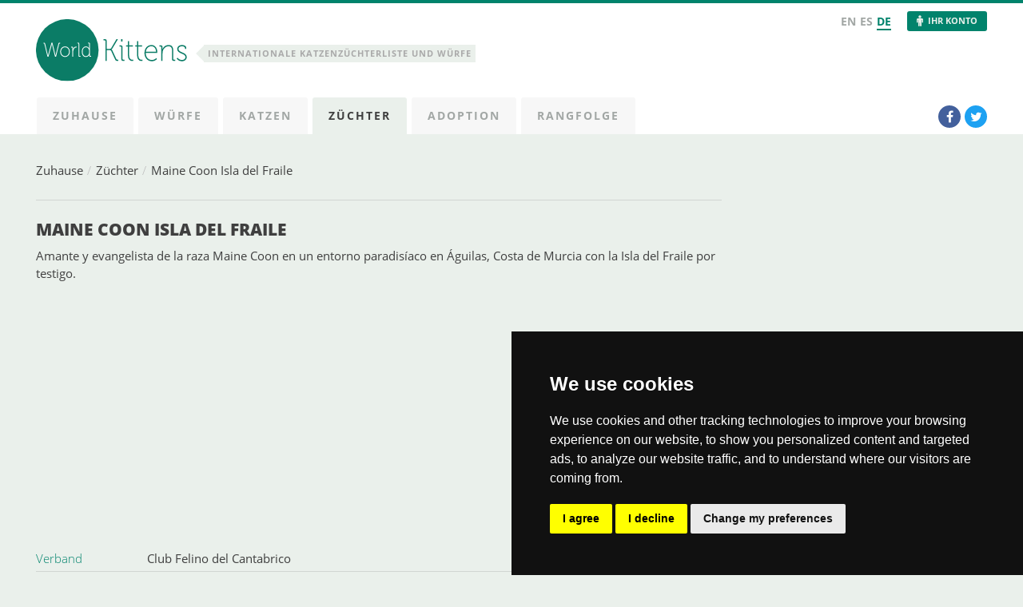

--- FILE ---
content_type: text/html; charset=UTF-8
request_url: https://de.worldkittens.com/katzenzuchter/maine-coon-isla-del-fraile
body_size: 6125
content:
<!doctype html>
<html prefix="og: http://ogp.me/ns#" lang="de">
<head>

	<meta charset="utf-8" />
	<meta http-equiv="X-UA-Compatible" content="IE=edge,chrome=1" />
	<meta name="viewport" content="width=device-width, initial-scale=1.0" />
	<meta name="description" content="Amante y evangelista de la raza Maine Coon en un entorno paradisíaco en Águilas, Costa de Murcia con la Isla del Fraile por testigo." />
	<meta property="og:image" content="https://de.worldkittens.com/images/img-share.png" />
	
	<title>Maine Coon Isla del Fraile ~ WorldKittens</title>

	<link rel="stylesheet" href="https://de.worldkittens.com/css/main.css?v=1.96" media="screen" />
	<style>
		.box-photo img{
			aspect-ratio: 16 / 12;
			object-fit: cover;
		}
	</style>
	<link rel="shortcut icon" type="image/x-icon" href="https://de.worldkittens.com/favicon.ico" />
	<link rel="canonical" href="https://es.worldkittens.com/criadero/maine-coon-isla-del-fraile" />
	<link rel="alternate" hreflang="en" href="https://www.worldkittens.com/cattery/maine-coon-isla-del-fraile" />
	<link rel="alternate" hreflang="es" href="https://es.worldkittens.com/criadero/maine-coon-isla-del-fraile" />
	
</head>

<body>

	<header id="header">

	<div class="inner">
	
		<div class="logo">
			<a href="https://de.worldkittens.com" title="WorldKittens Deutschland"><img src="https://de.worldkittens.com/images/logo.svg" width="196" height="80" alt="WorldKittens Deutschland"></a>
		</div>
		
					<h5 class="slogan"><strong>Internationale Katzenzüchterliste und Würfe</strong></h5>
		
		<div class="box-top">
			<nav class="nav-lang">
				<ul>
					<li><a href="https://www.worldkittens.com">EN</a></li>
					<li><a href="https://es.worldkittens.com">ES</a></li>
					<li class="active"><a href="https://de.worldkittens.com">DE</a></li>
				</ul>
			</nav>
							<a href="https://de.worldkittens.com/login.php" class="your-account icon ico-account">Ihr Konto</a>
					
		</div>

		<nav class="nav-main">
			<ul>
				<li><a href="https://de.worldkittens.com"><strong>Zuhause</strong></a></li>
				<li><a href="https://de.worldkittens.com/wurfe"><strong>Würfe</strong></a></li>
				<li><a href="https://de.worldkittens.com/katzen"><strong>Katzen</strong></a></li>
				<li class="active"><a href="https://de.worldkittens.com/zuchter"><strong>Züchter</strong></a></li>
				<li><a href="https://de.worldkittens.com/adoptionen"><strong>Adoption</strong></a></li>
				<li><a href="https://de.worldkittens.com/ranking"><strong>Rangfolge</strong></a></li>
			</ul>
			<div class="bt-mobile"></div>
		</nav>
		
		<nav class="nav-social">
			<ul>
				<li><a href="http://www.facebook.com/worldkittens" target="_blank" class="icon ico-facebook" onClick="ga('send', 'event', 'Redes Sociales', 'click', 'Facebook');"><span>Facebook</span></a></li>
				<li><a href="http://twitter.com/worldkittens" target="_blank" class="icon ico-twitter" onClick="ga('send', 'event', 'Redes Sociales', 'click', 'Twitter');"><span>Twitter</span></a></li>
							</ul>
		</nav>

	</div>

</header>	
	<div class="inner">
	
		<div class="container">

			<section id="content">
			
				<div class="breadcrumb">
					<ul class="menu">
						<li><a href="https://de.worldkittens.com">Zuhause</a></li>
						<li><a href="https://de.worldkittens.com/zuchter">Züchter</a></li>
						<li><a href="https://de.worldkittens.com/katzenzuchter/maine-coon-isla-del-fraile">Maine Coon Isla del Fraile</a></li>
					</ul>
				</div>
				
				<div class="box-title style2">
										<h1 class="uppercase">Maine Coon Isla del Fraile</h1>
					Amante y evangelista de la raza Maine Coon en un entorno paradisíaco en Águilas, Costa de Murcia con la Isla del Fraile por testigo.				</div>

				<div style="margin-bottom: 25px">
	<script async src="//pagead2.googlesyndication.com/pagead/js/adsbygoogle.js"></script>
	<ins class="adsbygoogle"
	     style="display:block"
	     data-ad-client="ca-pub-2638586827597767"
	     data-ad-slot="2843586428"
	     data-ad-format="link"
	     data-full-width-responsive="true"></ins>
	<script>
	(adsbygoogle = window.adsbygoogle || []).push({});
	</script>
	</div>	
				<ul class="list-datas">
					<li>
						<div class="left">Verband</div>
						<div class="right">Club Felino del Cantabrico</div>
					</li>
					<li>
						<div class="left">Rasse</div>
						<div class="right">
							<a href="https://de.worldkittens.com/zuchter/mainecoon" class="color-default">Maine Coon</a>						</div>
					</li>
					<li>
						<div class="left">Land</div>
						<div class="right">
							<div class="flag flag-es country" title="Spanien"></div> Spanien						</div>
					</li>
										<li>
						<div class="left">Lokalität</div>
						<div class="right">Aguilas</div>
					</li>
										<li>
						<div class="left">Telefon</div>
						<div class="right"><strong>607367040</strong></div>
					</li>
										<li>
						<div class="left">Email</div>
						<div class="right"><a data-fancybox data-type="iframe" data-width="600" rel="nofollow" href="https://de.worldkittens.com/inc/iframe-contact.php?breeder=2451" class="icon ico-mail color-default">Kontakt per E-Mail</a></div>						
					</li>
										<li>
						<div class="left">Webseite</div>
						<div class="right"><a rel="nofollow" href="https://www.mainecoonisladelfraile.es" target="_blank">https://www.mainecoonisladelfraile.es</a></div>
					</li>
										<li>
						<div class="left">Social Media Links</div>
						<div class="right">
							<ul class="list-social">
								<li><a rel="nofollow" href="https://www.x.com/@isla_del_fraile" class="icon ico-twitter" target="_blank"></a></li>								<li><a rel="nofollow" href="https://www.facebook.com/profile.php?id=100078331890987" class="icon ico-facebook" target="_blank"></a></li>								<li><a rel="nofollow" href="https://www.instagram.com/maine_coon_isla_del_fraile?igsh=MWQ4dWRub2pzZWY2Nw%3D%3D&utm_source=qr" class="icon ico-youtube" target="_blank"></a></li>							</ul>
						</div>
					</li>
									</ul>

				<div class="box-title style2">
					<h2>Alle Würfe</h2>
					<p>Finde die passende Rassekatze bei den letzten Würfen des Züchters:</p>
				</div>

				<ul class="list-thumbs">

									
				</ul>

				
			</section>
			
		</div>

		<aside id="sidebar">

		<div style="margin-bottom: 20px">
		<script async src="//pagead2.googlesyndication.com/pagead/js/adsbygoogle.js"></script>
		<ins class="adsbygoogle"
		     style="display:block"
		     data-ad-client="ca-pub-2638586827597767"
		     data-ad-slot="2894025069"
		     data-ad-format="auto"
		     data-full-width-responsive="true"></ins>
		<script>
		(adsbygoogle = window.adsbygoogle || []).push({});
		</script>
	</div>
		
			<div id="map-sidebar"></div>
	
	
		<p>
		<a href="https://de.worldkittens.com/register.php" class="bt-register">
			<span class="slide">
				<strong>Sind Sie Züchter?</strong>
				<span>und noch nicht registriert</span>				
			</span>
			<span class="slide">
				<strong>Geben Sie Ihren Züchter</strong>
				<span>und laden Sie Ihre Würfe</span>				
			</span>			
		</a>
	</p>
		
	<a name="login"></a>

		
	<div class="box search">
		<h4>Suchen</h4>
		<form action="" method="post" id="form-search" data-url="https://de.worldkittens.com/">
			<p class="check">
				<label for="search-litters">Würfe</label>
				<input name="type" type="radio" value="wurfe" class="radio" id="search-litters" checked="checked" />
				<label for="search-kittens">Kätzchen</label>
				<input name="type" type="radio" value="katzen" class="radio" id="search-kittens" />
			</p>
			<p class="sel">
				<select name="breed" class="select js-breed">
					<option value="">- - - Alles - - -</option>
					<option value="/abessinier">Abessinier</option><option value="/americanbobtail">American Bobtail</option><option value="/americancurl">American Curl</option><option value="/americanwirehair">American Wirehair</option><option value="/amerikanischkurzhaar">Amerikanisch Kurzhaar</option><option value="/balinesen">Balinesen</option><option value="/bengal">Bengal</option><option value="/birma">Birma</option><option value="/bombay">Bombay</option><option value="/britischkurzhaar">Britisch Kurzhaar</option><option value="/britishlonghair">British Longhair</option><option value="/burma">Burma</option><option value="/californiaspangled">California Spangled</option><option value="/chartreux">Chartreux</option><option value="/cornishrex">Cornish Rex</option><option value="/cymric">Cymric</option><option value="/devonrex">Devon Rex</option><option value="/egyptianmau">Egyptian Mau</option><option value="/europaischkurzhaar">Europäisch Kurzhaar</option><option value="/exotischkurzhaar">Exotisch Kurzhaar</option><option value="/foldex">Foldex</option><option value="/havana">Havana</option><option value="/himalayan">Himalaya</option><option value="/japanesebobtail">Japanese Bobtail</option><option value="/javanese">Javanese</option><option value="/khaomanee">Khao Manee</option><option value="/korat">Korat</option><option value="/kurilenbobtail">Kurilen Bobtail</option><option value="/laperm">LaPerm</option><option value="/lykoi">Lykoi</option><option value="/mainecoon">Maine Coon</option><option value="/manx">Manx</option><option value="/minuet">Minuet</option><option value="/munchkin">Munchkin</option><option value="/nebelung">Nebelung</option><option value="/norwegischewaldkatze">Norwegische Waldkatze</option><option value="/ocicat">Ocicat</option><option value="/oriental">Oriental</option><option value="/perser">Perser</option><option value="/peterbald">Peterbald</option><option value="/pixiebob">Pixiebob</option><option value="/ragamuffin">Ragamuffin</option><option value="/ragdoll">Ragdoll</option><option value="/russischblau">Russisch Blau</option><option value="/savannah">Savannah</option><option value="/scottishfold">Scottish Fold</option><option value="/selkirkrex">Selkirk Rex</option><option value="/siam">Siam</option><option value="/sibirischekatze">Sibirische Katze</option><option value="/singapura">Singapura</option><option value="/snowshoe">Snowshoe</option><option value="/sokoke">Sokoke</option><option value="/somali">Somali</option><option value="/sphynx">Sphynx</option><option value="/tonkanesen">Tonkanesen</option><option value="/toyger">Toyger</option><option value="/turkischangora">Türkisch Angora</option><option value="/turkischvan">Türkisch Van</option><option value="/uralrex">Ural Rex</option>				</select>
				<label>Rasse</label>
			</p>
			<p class="sel">
				<select name="country" class="select js-country" disabled="disabled">
					<option value="">- - - Alle - - -</option>
					<option value="/ad">Andorra</option><option value="/ar">Argentinien</option><option value="/au">Australien </option><option value="/be">Belgien</option><option value="/bo">Bolivien</option><option value="/ba">Bosnien & Herzegowina</option><option value="/br">Brasilien</option><option value="/bg">Bulgarien</option><option value="/cl">Chile</option><option value="/co">Colombia</option><option value="/dk">Dänemark</option><option value="/de">Deutschland</option><option value="/ee">Estland</option><option value="/fi">Finnland</option><option value="/fr">Frankreich</option><option value="/gr">Griechenland</option><option value="/id">Indonesien</option><option value="/ie">Irland</option><option value="/is">Island</option><option value="/it">Italien</option><option value="/jp">Japan</option><option value="/ca">Kanada</option><option value="/kz">Kasachstan</option><option value="/hr">Kroatien</option><option value="/lv">Lettland</option><option value="/li">Liechtenstein</option><option value="/lt">Litauen</option><option value="/lu">Luxemburg</option><option value="/mt">Malta</option><option value="/mk">Mazedonien</option><option value="/mx">Mexiko</option><option value="/me">Montenegro</option><option value="/nz">Neuseeland</option><option value="/nl">Niederlande</option><option value="/no">Norwegen</option><option value="/at">Österreich</option><option value="/pe">Peru</option><option value="/pl">Polen</option><option value="/pt">Portugal</option><option value="/ro">Rumänien</option><option value="/ru">Russische</option><option value="/za">Salomonen</option><option value="/se">Schweden</option><option value="/ch">Schweiz</option><option value="/rs">Serbien</option><option value="/sk">Slowakei</option><option value="/si">Slowenien</option><option value="/es">Spanien</option><option value="/th">Thailand</option><option value="/cz">Tschechische Republik</option><option value="/tr">Türkei</option><option value="/ua">Ukraine</option><option value="/hu">Ungarn</option><option value="/ae">Vereinigte Arabische Emirate</option><option value="/us">Vereinigte Staaten</option><option value="/gb">Vereinigtes Königreich</option><option value="/by">Weißrussland</option><option value="/cy">Zypern</option>				</select>
				<label>Land</label>
			</p>
			<p class="check" id="js-sex">
				<label for="check-all">Alle</label>
				<input name="sex" type="radio" value="" class="radio" id="check-all" checked />
				<label for="check-male">Männlich</label>
				<input name="sex" type="radio" value="m" class="radio" id="check-male" />
				<label for="check-female">Weiblich</label>
				<input name="sex" type="radio" value="h" class="radio" id="check-female" />
			</p>
			<p>
				<input type="submit" value="Suchen" class="button" id="search-submit" />
			</p>
		</form>
	</div>

</aside>	
	</div>

	<footer id="footer">

	<div class="stats">
		<div class="inner">
						<strong>4718</strong> Kätzchen <span>|</span> <strong>814</strong> Würfe <span>|</span> <strong>559</strong> Züchter <span>|</span> <strong>9</strong> Online-Benutzern		</div>
	</div>

	<div class="inner">
	
		<div class="container">

			<div class="box">
				<h4>Top Rassen</h4>
				<ul class="list">
									<li>
						<a href="https://de.worldkittens.com/zuchter/mainecoon">Maine Coon</a>
						<em>198</em>
					</li>
									<li>
						<a href="https://de.worldkittens.com/zuchter/britischkurzhaar">Britisch Kurzhaar</a>
						<em>90</em>
					</li>
									<li>
						<a href="https://de.worldkittens.com/zuchter/sphynx">Sphynx</a>
						<em>44</em>
					</li>
									<li>
						<a href="https://de.worldkittens.com/zuchter/norwegischewaldkatze">Norwegische Waldkatze</a>
						<em>40</em>
					</li>
									<li>
						<a href="https://de.worldkittens.com/zuchter/bengal">Bengal</a>
						<em>26</em>
					</li>
								</ul>
			</div>

			<div class="box">
				<h4>Top Länder</h4>
				<ul class="list">
									<li>
						<div class="flag flag-es" title="Spanien"></div>
						<span>Spanien</span>
						<em>159</em>
					</li>
									<li>
						<div class="flag flag-de" title="Deutschland"></div>
						<span>Deutschland</span>
						<em>75</em>
					</li>
									<li>
						<div class="flag flag-ru" title="Russische"></div>
						<span>Russische</span>
						<em>75</em>
					</li>
									<li>
						<div class="flag flag-us" title="Vereinigte Staaten"></div>
						<span>Vereinigte Staaten</span>
						<em>31</em>
					</li>
									<li>
						<div class="flag flag-pl" title="Polen"></div>
						<span>Polen</span>
						<em>22</em>
					</li>
								</ul>
			</div>
			
			<div class="box last-breeders">
				<h4>Letzten Züchter</h4>
				<ul class="list">
									<li>
						<div class="flag flag-nl" title="Niederlande"></div>
						<a href="https://de.worldkittens.com/katzenzuchter/ailuros">Ailuros</a>
					</li>
									<li>
						<div class="flag flag-pt" title="Portugal"></div>
						<a href="https://de.worldkittens.com/katzenzuchter/gatil-mozziland">Gatil mozziland</a>
					</li>
									<li>
						<div class="flag flag-es" title="Spanien"></div>
						<a href="https://de.worldkittens.com/katzenzuchter/armaxmurka">Armaxmurka</a>
					</li>
									<li>
						<div class="flag flag-es" title="Spanien"></div>
						<a href="https://de.worldkittens.com/katzenzuchter/delina-jade">Delina jade</a>
					</li>
									<li>
						<div class="flag flag-be" title="Belgien"></div>
						<a href="https://de.worldkittens.com/katzenzuchter/mikasa">Mikasa</a>
					</li>
								</ul>
			</div>
		
		</div>
		
		<div class="box about">
			<h4>Über uns</h4>
			<p>WorldKittens verfügt über die derzeit größte Liste von <strong>Zuchtstätten und Katzenwürfen</strong>.</p>
			<p>"Die <strong>Wahl</strong> einer Katze sollte niemals aus einer Laune heraus erfolgen. Analysiere zuerst Deine Situation und denke darüber nach, ob Du imstande sein wirst, Deinem neuen Gefährten, ein Leben lang, eine hohe Lebensqualität zu bieten."</p>
		</div>

		<div class="copy">
			<div class="left">
				<ul class="list">
					<li><a href="https://de.worldkittens.com/page.php?a=faq">FAQ</a></li>
					<li><a href="https://de.worldkittens.com/page.php?a=legal">Rechtlicher Hinweis</a></li>
					<li><a href="https://www.worldkittens.com/page.php?a=privacy-policy">Datenschutzrichtlinie</a></li>
					<li><a href="https://de.worldkittens.com/page.php?a=kontakt">Kontakt</a></li>
				</ul>
			</div>
			<div class="right">
				&copy; 2010-2026 WorldKittens 
			</div> 
		</div>

	</div>

</footer>

<script type="text/javascript" src="https://cdnjs.cloudflare.com/ajax/libs/jquery/3.3.1/jquery.min.js"></script>
<script type="text/javascript" src="https://cdnjs.cloudflare.com/ajax/libs/fancybox/3.5.2/jquery.fancybox.min.js"></script>
<script type="text/javascript" src="https://de.worldkittens.com/js/scripts.js?v=1.2"></script>



<!-- Cookie Consent by FreePrivacyPolicy.com https://www.FreePrivacyPolicy.com -->
<script type="text/javascript" src="//www.freeprivacypolicy.com/public/cookie-consent/4.1.0/cookie-consent.js" charset="UTF-8"></script>
<script type="text/javascript" charset="UTF-8">
document.addEventListener('DOMContentLoaded', function () {
cookieconsent.run({"notice_banner_type":"simple","consent_type":"express","palette":"dark","language":"en","page_load_consent_levels":["strictly-necessary"],"notice_banner_reject_button_hide":false,"preferences_center_close_button_hide":false,"page_refresh_confirmation_buttons":false,"website_name":"WorldKittens","website_privacy_policy_url":"https://www.worldkittens.com/page.php?a=privacy-policy"});
});
</script>

<!-- Google Analytics -->
<script type="text/plain" data-cookie-consent="tracking" async src="https://www.googletagmanager.com/gtag/js?id=G-LGYERT1SJT"></script>
<script type="text/plain" data-cookie-consent="tracking">
  window.dataLayer = window.dataLayer || [];
  function gtag(){dataLayer.push(arguments);}
  gtag('js', new Date());

  gtag('config', 'G-LGYERT1SJT');
</script>
<!-- end of Google Analytics-->

<noscript>Cookie Consent by <a href="https://www.freeprivacypolicy.com/">Free Privacy Policy Generator</a></noscript>
<!-- End Cookie Consent by FreePrivacyPolicy.com https://www.FreePrivacyPolicy.com -->

<!-- Below is the link that users can use to open Preferences Center to change their preferences. Do not modify the ID parameter. Place it where appropriate, style it as needed. -->

<a href="#" id="open_preferences_center">Update cookies preferences</a>
	
	
</body>
</html>

--- FILE ---
content_type: text/html; charset=utf-8
request_url: https://www.google.com/recaptcha/api2/aframe
body_size: 266
content:
<!DOCTYPE HTML><html><head><meta http-equiv="content-type" content="text/html; charset=UTF-8"></head><body><script nonce="xuuybhW2eMcKmGaTZv4Krg">/** Anti-fraud and anti-abuse applications only. See google.com/recaptcha */ try{var clients={'sodar':'https://pagead2.googlesyndication.com/pagead/sodar?'};window.addEventListener("message",function(a){try{if(a.source===window.parent){var b=JSON.parse(a.data);var c=clients[b['id']];if(c){var d=document.createElement('img');d.src=c+b['params']+'&rc='+(localStorage.getItem("rc::a")?sessionStorage.getItem("rc::b"):"");window.document.body.appendChild(d);sessionStorage.setItem("rc::e",parseInt(sessionStorage.getItem("rc::e")||0)+1);localStorage.setItem("rc::h",'1769046290042');}}}catch(b){}});window.parent.postMessage("_grecaptcha_ready", "*");}catch(b){}</script></body></html>

--- FILE ---
content_type: text/css; charset=UTF-8
request_url: https://de.worldkittens.com/css/main.css?v=1.96
body_size: 11287
content:
*{margin:0;padding:0}html{-webkit-box-sizing:border-box;box-sizing:border-box}*,*:before,*:after{-webkit-box-sizing:inherit;box-sizing:inherit}article,aside,details,figcaption,figure,footer,header,hgroup,menu,nav,section{display:block}li{list-style:none}table{border-collapse:separate;border-spacing:0}img{border:none}input[type="submit"],input[type="text"]{-webkit-appearance:none}@font-face{font-family:"Open Sans";font-style:normal;font-weight:300;src:local("Open Sans Light"),local("OpenSans-Light"),url("https://fonts.gstatic.com/s/opensans/v13/DXI1ORHCpsQm3Vp6mXoaTegdm0LZdjqr5-oayXSOefg.woff2") format("woff2");unicode-range:U+0-FF, U+131, U+152-153, U+2C6, U+2DA, U+2DC, U+2000-206F, U+2074, U+20AC, U+2212, U+2215, U+E0FF, U+EFFD, U+F000}@font-face{font-family:"Open Sans";font-style:normal;font-weight:400;src:local("Open Sans"),local("OpenSans"),url("https://fonts.gstatic.com/s/opensans/v13/cJZKeOuBrn4kERxqtaUH3VtXRa8TVwTICgirnJhmVJw.woff2") format("woff2");unicode-range:U+0-FF, U+131, U+152-153, U+2C6, U+2DA, U+2DC, U+2000-206F, U+2074, U+20AC, U+2212, U+2215, U+E0FF, U+EFFD, U+F000}@font-face{font-family:"Open Sans";font-style:normal;font-weight:700;src:local("Open Sans Bold"),local("OpenSans-Bold"),url("https://fonts.gstatic.com/s/opensans/v13/k3k702ZOKiLJc3WVjuplzOgdm0LZdjqr5-oayXSOefg.woff2") format("woff2");unicode-range:U+0-FF, U+131, U+152-153, U+2C6, U+2DA, U+2DC, U+2000-206F, U+2074, U+20AC, U+2212, U+2215, U+E0FF, U+EFFD, U+F000}@font-face{font-family:"Open Sans";font-style:normal;font-weight:800;src:local("Open Sans Extrabold"),local("OpenSans-Extrabold"),url("https://fonts.gstatic.com/s/opensans/v13/EInbV5DfGHOiMmvb1Xr-hugdm0LZdjqr5-oayXSOefg.woff2") format("woff2");unicode-range:U+0-FF, U+131, U+152-153, U+2C6, U+2DA, U+2DC, U+2000-206F, U+2074, U+20AC, U+2212, U+2215, U+E0FF, U+EFFD, U+F000}@font-face{font-family:"FontAwesome";font-style:normal;font-weight:normal;src:url("https://maxcdn.bootstrapcdn.com/font-awesome/4.6.2/fonts/fontawesome-webfont.eot?#iefix") format("embedded-opentype"),url("https://maxcdn.bootstrapcdn.com/font-awesome/4.6.2/fonts/fontawesome-webfont.woff2") format("woff2"),url("https://maxcdn.bootstrapcdn.com/font-awesome/4.6.2/fonts/fontawesome-webfont.woff") format("woff"),url("https://maxcdn.bootstrapcdn.com/font-awesome/4.6.2/fonts/fontawesome-webfont.ttf") format("truetype"),url("https://maxcdn.bootstrapcdn.com/font-awesome/4.6.2/fonts/fontawesome-webfont.svg#fontawesomeregular") format("svg")}.icon:before{display:inline-block;font-family:FontAwesome;font-style:normal;font-weight:normal;font-size:16px;display:inline-block;text-align:right;margin-right:5px;-webkit-font-smoothing:antialiased;-moz-osx-font-smoothing:grayscale}.ico-facebook:before{content:"\f09a"}.ico-twitter:before{content:"\f099"}.ico-google:before{content:"\f0d5"}.ico-youtube:before{content:"\f16a"}.ico-rss:before{content:"\f09e"}.ico-order-asc:before{content:"\f0de"}.ico-order-desc:before{content:"\f0dd"}.ico-pedigree:before{content:"\f091"}.ico-cancel:before{content:"\f00d"}.ico-heart:before{content:"\f004"}.ico-check:before{content:"\f058"}.ico-delete:before{content:"\f057"}.ico-home:before{content:"\f015"}.ico-heart:before{content:"\f004"}.ico-paw:before{content:"\f1b0"}.ico-edit:before{content:"\f044"}.ico-plus:before{content:"\f055"}.ico-active:before{content:"\f06e"}.ico-inactive:before{content:"\f070"}.ico-link:before{content:"\f0e8"}.ico-arrow-right:before{content:"\f061"}.ico-arrow-left:before{content:"\f060"}.ico-play:before{content:"\f16a"}.ico-menu:before{content:"\f0c9"}.ico-user:before{content:"\f007"}.ico-mail:before{content:"\f0e0"}.ico-trophy:before{content:"\f091"}.ico-account:before{content:"\f183"}body{background:#EAF0EB;font-family:'Open Sans', 'sans-serif';font-style:normal;font-size:15px;font-weight:400;color:#3f3f3f;line-height:150%}img{max-width:100%;height:auto}a{color:#D55355;text-decoration:none;outline:0;-webkit-transition:all 0.3s ease-in-out;transition:all 0.3s ease-in-out}a:hover{color:#444}h1,h2,h3,h4,h5,h6{margin-bottom:20px;font-weight:600;line-height:110%}h1{font-size:25px}h2{font-size:25px}h3{font-size:22px}h4{font-size:19px}h5{font-size:15px}h6{font-size:14px}p{margin:0 0 20px 0}ul,ol{margin-bottom:20px}li{list-style:none}ol li{margin-bottom:10px;list-style-type:decimal;list-style-position:inside}input,textarea{border:none}input,textarea,select,button{font-family:'Open Sans', 'sans-serif';font-style:normal;font-size:15px;font-weight:400}.clear{display:block;clear:both}.hide{display:none}.left{float:left}.right{float:right}.uppercase{text-transform:uppercase}.pointer{cursor:pointer}.underline{text-decoration:underline}.color-default{color:#3f3f3f}.color-available{color:#01836C}.color-option{color:#FC0}.color-reserved{color:#D55355}.color-male{color:#2E82DD}.color-female{color:#E96DA4}.bt-mobile{display:none;position:absolute;top:33px;right:270px;width:40px;height:40px;background-color:#322E2B;cursor:pointer;-webkit-transition:all .3s ease;transition:all .3s ease}.bt-mobile:before,.bt-mobile:after{content:'';display:block;position:absolute;top:9px;left:8px;width:24px;height:14px;border-top:5px solid #fff;border-bottom:5px solid #fff;cursor:pointer}.bt-mobile:after{top:27px;border-bottom:0}.inner{position:relative;width:1200px;margin:0 auto}.inner:after{content:'';display:block;clear:both}.text-input{background:#EAF0EB;height:35px;padding:0 8px;border-left:1px solid #ddd;border-top:1px solid #ddd;border-bottom:1px solid #bbb;border-right:1px solid #bbb;border-radius:3px;-webkit-box-shadow:inset 0px 1px 0px 0px #fff;box-shadow:inset 0px 1px 0px 0px #fff}textarea.text-input{height:179px;padding:8px}.select{display:inline-block;padding:5px;margin:0;outline:0;background-color:#fff;border:1px solid #ddd;border-radius:3px;-webkit-box-shadow:inset 0px 1px 0px 0px #FFF;box-shadow:inset 0px 1px 0px 0px #FFF}.button{display:inline-block;height:35px;padding:0 15px;border-radius:3px;border:1px solid #01836C;color:#fff;font-weight:300;line-height:35px;text-decoration:none;outline:0;background-color:#01836C;cursor:pointer;-webkit-box-shadow:inset 0px 1px 0px 0px #02B596;box-shadow:inset 0px 1px 0px 0px #02B596;-webkit-transition:all 0.3s ease-in-out;transition:all 0.3s ease-in-out}.button.large{height:50px;padding:0 30px;line-height:50px;font-size:17px;font-weight:600;text-transform:uppercase}.button.small{height:25px;padding:0 10px;line-height:25px;font-size:13px}.button.logout{background-color:#D55355;border-color:#D55355;-webkit-box-shadow:inset 0px 1px 0px 0px #E28789;box-shadow:inset 0px 1px 0px 0px #E28789}.button .icon{position:relative;top:1px}.button .icon.ico-arrow-right{top:0}.button .icon.ico-arrow-right:before{margin:0 0 0 3px}.button:hover{color:#fff;opacity:0.75}.button[disabled]{opacity:.2;cursor:no-drop}.box-form{margin-bottom:20px;padding:30px;background-color:#fff;overflow:hidden}.box-form.style2{max-width:330px;margin-left:auto;margin-right:auto}.box-form div.left{width:43%;padding-right:30px}.box-form div.right{width:57%}.box-form label{display:block;margin-bottom:5px}.box-form label.required{font-weight:300;color:#D55355}.box-form .text-input{width:100%}.box-form .button{margin-top:10px}.box-form p{margin-bottom:10px}.box-form p:last-child{margin-bottom:0}.box-form .clear{padding-top:10px}.box-form .notice{font-size:13px;text-align:right;color:#BABABA}.box-form .read-accept{display:-webkit-box;display:-ms-flexbox;display:flex;-webkit-box-pack:justify;-ms-flex-pack:justify;justify-content:space-between}.box-form .read-accept input{vertical-align:middle}label.error{clear:both;display:block;margin:5px 0 0 0;font-size:13px;color:#D55355}label.error.error:before{content:"\f057";position:relative;top:1px;display:inline-block;font-family:FontAwesome;font-style:normal;font-weight:normal;font-size:16px;display:inline-block;text-align:right;margin-right:5px;-webkit-font-smoothing:antialiased;-moz-osx-font-smoothing:grayscale}label.error.error a{text-decoration:underline}figure{position:relative;display:inline-block}figure.rollover{-webkit-transition:background 0.3s ease-in-out;transition:background 0.3s ease-in-out}figure.rollover img{-webkit-transform:translateZ(0);transform:translateZ(0);-webkit-transition:all 0.3s ease-in-out;transition:all 0.3s ease-in-out}figure.rollover .box-photo{overflow:hidden}figure.rollover:hover{background-color:#000}figure.rollover:hover img{opacity:0.8;-webkit-transform:translateZ(0) scale(1.1) rotate(3deg);transform:translateZ(0) scale(1.1) rotate(3deg)}figure img{float:left;max-width:100%}figure .ico-play{position:absolute;top:50%;left:50%;display:block;margin:-25px 0 0 -25px;z-index:1}figure .ico-play:before{margin:0;font-size:50px;color:#D55355;line-height:normal;-webkit-transition:all 0.3s ease-in-out;transition:all 0.3s ease-in-out}figure .ico-play:hover:before{color:#3f3f3f}#header{position:relative;border-top:4px solid #01836C;background:#fff;overflow:hidden}#header .inner{height:164px}#header .logo{position:relative;float:left;padding-top:20px;z-index:2}#header .logo a{position:relative;display:block;overflow:hidden;z-index:1}#header .slogan{position:absolute;top:52px;left:210px;margin:0;padding:5px;font-size:14px;text-transform:uppercase;font-size:11px;color:#aaa;letter-spacing:1px;background-color:#EAF0EB}#header .slogan:before{content:'';position:absolute;right:100%;top:50%;height:0;width:0;border:solid transparent;pointer-events:none}#header .slogan:before{border-right-color:#EAF0EB;border-width:10px;margin-top:-10px}#header .nav-lang{float:left;margin-right:20px;padding-top:2px}#header .nav-lang li{float:left;margin-right:5px;font-size:14px;font-weight:700}#header .nav-lang li:last-child{margin-right:0}#header .nav-lang li a{color:#A2A7A5}#header .nav-lang li a:hover{color:#01836C}#header .nav-lang li.active a{color:#01836C;border-bottom:2px solid #01836C}#header .box-top{position:absolute;top:10px;right:0;z-index:1}#header .your-account{float:left;position:relative;display:inline-block;height:25px;line-height:24px;padding:0 12px 0 26px;background-color:#01836C;color:#EAF0EB;text-transform:uppercase;font-size:11px;font-weight:700;border-radius:3px;-webkit-transition:all 0.3s ease-in-out;transition:all 0.3s ease-in-out}#header .your-account:before{position:absolute;top:5px;left:12px;font-size:14px;line-height:normal}#header .your-account:hover{background-color:#aaa;color:#EAF0EB}#header .nav-main{position:absolute;bottom:0;width:100%;z-index:1}#header .nav-main ul{margin-bottom:0}#header .nav-main li{position:relative;display:inline-block;margin:0 1px;line-height:46px;text-transform:uppercase;font-size:14px;letter-spacing:2px}#header .nav-main li.account{display:none}#header .nav-main li strong{font-weight:700}#header .nav-main li a{display:block;height:46px;padding:0 20px;background-color:#F7F7F7;color:#A2A7A5;border-top-left-radius:3px;border-top-right-radius:3px}#header .nav-main li a:hover{background-color:#EAF0EB}#header .nav-main li.active a{color:#3f3f3f;background-color:#EAF0EB}#header .nav-social{position:absolute;bottom:8px;right:0;z-index:1}#header .nav-social ul{margin:0}#header .nav-social li{float:left;margin-right:5px}#header .nav-social li:last-child{margin-right:0}#header .nav-social a{display:block;width:28px;height:28px;overflow:hidden}#header .nav-social span{display:none}#header .nav-social a:before{display:block;width:28px;height:28px;margin-right:0;line-height:28px;text-align:center;border-radius:50%;font-size:16px;color:#fff;background-color:#EAF0EB;-webkit-transition:all 0.3s ease-in-out;transition:all 0.3s ease-in-out}#header .nav-social a.ico-facebook:before{background-color:#43609C}#header .nav-social a.ico-twitter:before{background-color:#1da1f2}#header .nav-social a.ico-google:before{background-color:#db4437;font-size:14px}#header .nav-social a.ico-rss:before{background-color:#E08D2D}#header .nav-social a:hover:before{color:#fff;background-color:#01836C}.container{position:relative;clear:both;padding-right:332px}#content{float:left;width:100%;padding:30px 0 0 0}.breadcrumb{display:-webkit-box;display:-ms-flexbox;display:flex;margin-bottom:25px;padding-bottom:10px;border-bottom:1px solid #D1D6D2}.breadcrumb:after{content:'';clear:both;display:block}.breadcrumb ul{position:relative;top:4px}.breadcrumb .menu,.breadcrumb .left{-webkit-box-flex:1;-ms-flex:1;flex:1}.breadcrumb .menu li,.breadcrumb .left li{display:inline-block}.breadcrumb .menu li:after,.breadcrumb .left li:after{content:'/';display:inline-block;margin:0 2px 0 5px;font-weight:300;color:#BABABA}.breadcrumb .menu li:last-child:after,.breadcrumb .left li:last-child:after{display:none}.breadcrumb .menu li a,.breadcrumb .left li a{color:#3f3f3f}.breadcrumb .menu li a:hover,.breadcrumb .left li a:hover{text-decoration:underline}.box-steps{text-align:center;overflow:hidden}.box-steps li{position:relative;min-width:60px;display:inline-block;margin:0 18px}.box-steps li:after{content:'';position:absolute;top:23px;right:-40px;display:block;width:40px;height:1px;background-color:#D1D6D2}.box-steps li:last-child:after{display:none}.box-steps li em{display:inline-block;width:46px;height:46px;margin:0 0 5px 0;padding:0;background-color:#DCDCDC;text-align:center;text-transform:uppercase;line-height:46px;font-size:17px;font-style:normal;font-weight:600;color:#949494;border-radius:50%}.box-steps li.active em{background-color:#01836C;color:#fff}.box-steps li span{display:block}.box-steps li.active span{color:#01836C}.wrapper-dropdown{position:relative;display:inline-block;height:32px;width:225px;margin:0 auto;background:#fff;border:1px solid #D1D6D2;cursor:pointer;line-height:32px;outline:none;z-index:10}.wrapper-dropdown:after{content:'';position:absolute;right:10px;top:50%;width:0;height:0;margin-top:-3px;border-width:7px 4px 0 4px;border-style:solid;border-color:#3f3f3f transparent;-webkit-transition:all 0.3s ease-in-out;transition:all 0.3s ease-in-out}.wrapper-dropdown span{display:block;padding:0 10px}.wrapper-dropdown .dropdown{position:absolute;top:100%;left:-1px;width:100%;max-height:330px;background:#fff;border:1px solid #D1D6D2;border-top:none;list-style:none;opacity:0;pointer-events:none;overflow:auto;-webkit-transition:all 0.3s ease-in-out;transition:all 0.3s ease-in-out}.wrapper-dropdown .dropdown li{line-height:32px;border-top:1px solid #efefef}.wrapper-dropdown .dropdown li.active{font-weight:bold}.wrapper-dropdown .dropdown li a{display:block;padding:0 10px;color:#3f3f3f}.wrapper-dropdown .dropdown li:hover a{background-color:#F7F7F7}.wrapper-dropdown.active .dropdown{opacity:1;pointer-events:auto}.wrapper-dropdown.active:after{-webkit-transform:rotate(-180deg);transform:rotate(-180deg)}.box-alert{position:relative;padding:15px 15px 15px 50px;margin-bottom:20px;border-radius:3px}.box-alert.alert-success{background-color:#93DAB8;color:#01836C}.box-alert.alert-error{background-color:#F2DEDE;color:#A94442}.box-alert.alert-warning{background-color:#F2DEDE;color:#A94442}.box-alert.alert-warning a{color:#A94442}.box-alert:before{position:absolute;top:12px;left:15px;display:inline-block;font-family:FontAwesome;font-style:normal;font-weight:normal;line-height:1;font-size:30px}.box-alert.alert-success:before{content:"\f058"}.box-alert.alert-error:before{content:"\f057"}.box-alert.alert-warning:before{content:"\f06a"}.box-alert p:last-child{margin-bottom:0}.box-accounts{overflow:hidden}.box-accounts .box-feature{float:left;width:235px;padding-top:146px;overflow:hidden}.box-accounts .box-feature li{height:30px;margin:0;line-height:30px;border-bottom:1px solid #DFE4E0}.box-accounts .box-feature li:last-child{border-bottom:none}.box-accounts .box-account{float:left;width:180px;margin-left:15px;text-align:center;overflow:hidden}.box-accounts .box-account .box-content{display:block;border:3px solid transparent;overflow:hidden;cursor:pointer;-webkit-transition:all 0.3s ease-in-out;transition:all 0.3s ease-in-out}.box-accounts .box-account.free.selected .box-content{border-color:#3f3f3f}.box-accounts .box-account.basic.selected .box-content{border-color:#D55355}.box-accounts .box-account.premium.selected .box-content{border-color:#01836C}.box-accounts .box-account .header .name{height:46px;line-height:46px;text-align:center;text-transform:uppercase;background-color:#3f3f3f;font-size:21px;font-weight:800;color:#fff}.box-accounts .box-account.basic .header .name{background-color:#D55355}.box-accounts .box-account.premium .header .name{background-color:#01836C}.box-accounts .box-account .header .price{height:100px;background-color:#DCDCDC}.box-accounts .box-account .header .price strong{position:relative;top:10px;display:block;font-size:50px;line-height:normal}.box-accounts .box-account .header .price strong span{font-size:15px}.box-accounts .box-account .header .price .duration{font-size:13px;text-transform:uppercase}.box-accounts .box-account ol{margin-bottom:0}.box-accounts .box-account li{height:30px;margin:0;line-height:30px;border-bottom:1px solid #DFE4E0;background-color:#fff;list-style:none}.box-accounts .box-account li:last-child{border-bottom:none}.box-accounts .box-account li .icon:before{margin-right:0}.box-accounts .box-account li .icon.ico-delete:before{color:#DCDCDC}.box-accounts .box-account .select-account{padding:20px 0}.box-accounts .box-account .select-account input{cursor:pointer;-webkit-transform:scale(1.2);transform:scale(1.2)}.list-social{margin:0;overflow:hidden}.list-social li{float:left;padding:0}.list-social a{display:block;color:#fff}.list-social a:hover:before{background-color:#01836C}.list-social a:before{display:block;width:28px;height:28px;margin-right:5px;text-align:center;font-size:16px;line-height:28px;background-color:#3f3f3f;border-radius:50%;-webkit-transition:all 0.3s ease-in-out;transition:all 0.3s ease-in-out}.list-thumbs{display:-webkit-box;display:-ms-flexbox;display:flex;-ms-flex-wrap:wrap;flex-wrap:wrap;margin-left:-20px}.list-thumbs:after{content:'';display:block;clear:both}.list-thumbs li{float:left;width:33.333%;padding:0 0 20px 20px}.list-thumbs li:nth-child(3n+1){clear:both}.list-thumbs li.w-50{width:50%}.list-thumbs li.error{float:none;width:100%;padding-bottom:0}.list-thumbs .box-item{position:relative;padding:6px;background-color:#fff}.list-thumbs .box-item:after{content:'';display:block;clear:both}.list-thumbs .box-item.featured{background-color:rgba(1,131,108,0.2)}.list-thumbs .box-item.disponibility.opt-d{background-color:rgba(1,131,108,0.2)}.list-thumbs .box-item.disponibility.opt-o{background-color:rgba(255,204,0,0.2)}.list-thumbs .box-item.disponibility.opt-r{background-color:rgba(213,83,85,0.2)}.list-thumbs .box-item.disponibility.opt-a{background-color:rgba(213,83,85,0.2)}.list-thumbs figure{display:block;width:100%;margin-bottom:9px}.list-thumbs figure img{width:100%}.list-thumbs .info{position:relative}.list-thumbs h3{height:19px;margin:0;font-size:14px;font-weight:700;line-height:normal;text-transform:uppercase;overflow:hidden}.list-thumbs h3 a{color:#3f3f3f}.list-thumbs .row{display:-webkit-box;display:-ms-flexbox;display:flex;-webkit-box-pack:justify;-ms-flex-pack:justify;justify-content:space-between;width:100%;font-style:normal;font-size:13px}.list-thumbs .row a{color:#3f3f3f}.list-thumbs .row .box-left,.list-thumbs .row .box-right{text-overflow:ellipsis;white-space:nowrap;overflow:hidden}.list-thumbs .slider{position:relative}.list-thumbs .slider .slide{position:absolute;top:0;left:0;right:0;bottom:0}.list-thumbs .slider .bg{opacity:0}.ribbon{position:absolute;display:block;top:-4px;width:75px;height:75px;overflow:hidden}.ribbon.rb-date{left:-4px}.ribbon.rb-featured{right:-4px}.ribbon .label{position:relative;display:block;top:15px;width:106px;height:25px;line-height:25px;font-size:10px;font-weight:300;text-align:center;text-transform:uppercase;color:#fff;-webkit-box-shadow:0px 0px 4px rgba(0,0,0,0.3);box-shadow:0px 0px 4px rgba(0,0,0,0.3)}.ribbon.rb-date .label{left:-24px;background-color:#2f2f2f;-webkit-transform:rotate(-45deg) translate3d(0, 0, 0);transform:rotate(-45deg) translate3d(0, 0, 0)}.ribbon.rb-featured .label{left:-6px;background-color:#01836C;-webkit-transform:rotate(45deg) translate3d(0, 0, 0);transform:rotate(45deg) translate3d(0, 0, 0)}.ribbon .label:before,.ribbon .label:after{content:'';position:absolute;bottom:-4px;border-top:4px solid #0f0f0f;border-left:4px solid rgba(0,0,0,0);border-right:4px solid rgba(0,0,0,0)}.ribbon.rb-featured .label:before,.ribbon.rb-featured .label:after{border-top:4px solid #015849}.ribbon .label:before{left:0}.ribbon .label:after{right:0}.list-table li{display:-webkit-box;display:-ms-flexbox;display:flex;-webkit-box-pack:justify;-ms-flex-pack:justify;justify-content:space-between;position:relative;padding:4px 0;border-top:1px solid #FAFAFA;border-bottom:1px solid #E0E0E0;background:#fff;overflow:hidden}.list-table li:nth-child(odd){background:#F9FBF9}.list-table li:nth-child(even){background:#fff}.list-table li.title{height:auto;padding:15px 0;text-align:center;font-weight:700;text-transform:uppercase;font-size:14px;background:#F7F7F7;border-top:none;border-top-left-radius:3px;border-top-right-radius:3px}.list-table li.error{padding-left:4px;color:#D55355}.list-table li .row{position:relative;top:-2px;display:inline-block;line-height:normal;vertical-align:middle;overflow:hidden}.list-table li.title .row{position:static;width:100%;height:20px;padding-right:20px;vertical-align:inherit;text-overflow:ellipsis;white-space:nowrap}.list-table li a{color:#3f3f3f}.list-table li a:hover{text-decoration:underline}.list-table li>div{display:-webkit-box;display:-ms-flexbox;display:flex;-webkit-box-align:center;-ms-flex-align:center;align-items:center;-webkit-box-pack:center;-ms-flex-pack:center;justify-content:center;-webkit-box-flex:1;-ms-flex:1;flex:1;position:relative;min-height:120px;text-align:center;overflow:hidden}.list-table li.title div{min-height:inherit;line-height:normal}.list-table .photo{-webkit-box-flex:0;-ms-flex:none;flex:none;width:214px;padding-left:4px;line-height:0;overflow:hidden}.list-table .photo img{width:200px}.list-table .photo figure{float:left}.list-table .align-left{text-align:left}.list-table .options .icon{position:relative;top:4px}.list-table .options .icon:before{font-size:19px;line-height:normal}.list-table .options .icon:last-child:before{margin-right:0}.list-table .options .icon.ico-inactive:before{color:#ccc}.list-table .options .icon.ico-delete:before{color:#D55355}.list-table .w30{width:30%}.list-table .w15{width:15%}.style-mailbox li.unread{font-weight:bold}.style-mailbox li:nth-child(n+2):hover{color:#D55355;cursor:pointer}.style-mailbox li div{min-height:60px;line-height:60px}.list-ranking{width:100%}.list-ranking th{padding:0 10px 10px 10px;text-align:left;font-size:13px;font-weight:800;text-transform:uppercase}.list-ranking td{padding:10px;background-color:#fff;border-bottom:5px solid #EAF0EB}.list-ranking a{color:#3f3f3f}.list-ranking a:hover{text-decoration:underline}.list-ranking [class*=pos-] .ranking,.list-ranking [class*=pos-] .breeder{font-weight:bold}.list-ranking .pos-1 td{background-color:#D55355;color:#fff}.list-ranking .pos-1 a{color:#fff}.list-ranking .pos-2 td{background-color:rgba(213,83,85,0.5)}.list-ranking .pos-3 td{background-color:rgba(213,83,85,0.25)}.list-count{margin-bottom:30px;-webkit-column-count:4;column-count:4}.list-count a{color:#3f3f3f}.list-count a:hover{text-decoration:underline}.list-count span{font-weight:300;color:#01836C}.list-datas{margin-bottom:30px;overflow:hidden}.list-datas li{padding:5px 0;border-bottom:1px solid #D1D6D2;overflow:hidden}.list-datas li:last-child{border-bottom:none}.list-datas li .left{width:139px;font-weight:300;color:#01836C}.list-datas li .right{float:left}.box-order{margin-bottom:20px;text-align:right;overflow:hidden}.box-order em{font-style:normal}.box-order div{position:relative;display:inline-block;padding-right:20px}.box-order .bts-order{position:absolute;top:2px;right:5px;display:inline-block;width:10px;height:20px;vertical-align:middle}.box-order .bts-order a{position:absolute;left:0;display:block;width:10px;height:10px;color:#3f3f3f;overflow:hidden}.box-order .bts-order :before{position:relative;margin:0;font-size:18px;line-height:normal;-webkit-transition:color 0.3s ease-in-out;transition:color 0.3s ease-in-out}.box-order .bts-order .active:before,.box-order .bts-order :hover:before{color:#01836C}.box-order .bts-order .ico-order-asc{top:0}.box-order .bts-order .ico-order-asc:before{top:-1px}.box-order .bts-order .ico-order-desc{bottom:0}.box-order .bts-order .ico-order-desc:before{top:-9px}.legend-disponibility{text-align:center;overflow:hidden}.legend-disponibility li{display:inline-block;margin:0 5px}.legend-disponibility li:before{content:'';display:inline-block;width:10px;height:10px;margin-right:5px}.legend-disponibility li.available:before{background-color:#01836C}.legend-disponibility li.option:before{background-color:#FC0}.legend-disponibility li.reserved:before{background-color:#D55355}.view-video{text-align:center}.view-video a{display:inline-block;line-height:50px}.view-video .icon:before{float:left;font-size:50px}.box-parents{margin-bottom:30px;text-align:center;overflow:hidden}.box-parents .box{display:inline-block;width:265px;padding:6px;background-color:#FFF;overflow:hidden}.box-parents .icon{position:relative;top:-107px;display:inline-block;margin:0 20px}.box-parents .icon:before{margin:0;font-size:30px;color:#D55355}.box-parents .box .relationship{position:absolute;top:50%;left:50%;width:100px;height:24px;margin:-12px 0 0 -48px;background-color:rgba(46,130,221,0.75);color:#FFF;font-weight:300;line-height:24px;border-radius:3px;-webkit-transition:all 0.3s ease-in-out;transition:all 0.3s ease-in-out}.box-parents .box .relationship.male{background-color:rgba(46,130,221,0.75)}.box-parents .box .relationship.female{background-color:rgba(233,109,164,0.75)}.box-parents .box figure{margin-bottom:6px}.box-parents .box .row{display:block;text-align:center;font-style:normal}.box-parents .box span{height:20px;font-size:14px;font-weight:700;text-transform:uppercase;overflow:hidden}.box-parents .box .row a{color:#3f3f3f}.box-parents .box .row a:hover{text-decoration:underline}.box-parents .box em{color:#01836C;font-weight:300}.box-title{margin-bottom:25px;padding-bottom:15px;border-bottom:1px solid #D1D6D2;overflow:hidden}.box-title .box-share{float:right;margin-left:20px}.box-title.style2{padding-bottom:0;border-bottom:none}.box-title.style3{padding:30px 0 0 0;border-bottom:none;border-top:1px solid #D1D6D2}.box-title.style4{margin-bottom:0;padding:25px 0 0 0;border-bottom:none}.box-title h1,.box-title h2{margin-bottom:10px;font-size:21px;font-weight:800}.box-title h1 a{color:#3f3f3f}.box-title p{margin-bottom:10px}.box-title.style2 p:last-child{margin-bottom:0}.list-share li{float:left;height:20px;margin-right:15px}.list-share li:last-child{margin-right:0}.list-share .fb_iframe_widget{height:20px !important}.list-share .fb_iframe_widget span{display:block !important}.box-breed{display:-webkit-box;display:-ms-flexbox;display:flex;-webkit-box-align:strech;-ms-flex-align:strech;align-items:strech;position:relative;margin-bottom:25px;padding:30px;background-color:#fff;overflow:hidden}.box-breed .box-left{padding-right:30px;border-right:1px solid #DFE4E0}.box-breed .box-right{-webkit-box-flex:1;-ms-flex:1;flex:1;padding-left:30px}.box-breed .photo{position:relative;margin-bottom:15px;overflow:hidden}.box-breed .list-share{float:right}.box-breed .list-info{margin-bottom:0;font-size:13px}.box-breed .info{clear:both}.box-breed .title{position:relative;display:inline-block;margin-bottom:20px;font-size:21px;font-weight:800;text-transform:uppercase}.box-breed .title:before{content:'';position:absolute;bottom:-12px;left:50%;width:30px;height:4px;background-color:#01836C;-webkit-transform:translateX(-50%);transform:translateX(-50%)}.box-breed p{margin-bottom:10px}.box-breed p:last-child{margin-bottom:0}.box-breed h3{margin-bottom:10px;font-size:20px}#sidebar .box-breed .title{display:block;text-align:center}#sidebar .box-breed .list-info{padding:10px 0}#sidebar .box-breed .info{font-size:13px}#sidebar{float:right;width:300px;padding-top:30px}#sidebar .box{padding:30px;margin-bottom:20px;background-color:#fff}#sidebar .box h4{padding-bottom:10px;border-bottom:1px solid #DFE4E0;color:#5B8A81;font-size:16px;font-weight:700;text-transform:uppercase}#sidebar .box p:last-child{margin-bottom:0}#sidebar .box.ads{padding:0;background-color:transparent}#sidebar .box.socialmedia{padding:14px}#sidebar .box.socialmedia li{position:relative;float:left}#sidebar .box.socialmedia li.google{width:70px}#sidebar .box.socialmedia li.facebook{top:-2px;width:111px}#sidebar .box.socialmedia li.twitter{width:90px}#sidebar .box.search #js-sex{display:none}#sidebar .box.search p{overflow:hidden}#sidebar .box.search .check input{margin:0 10px 0 5px;vertical-align:middle}#sidebar .box.search .check label{cursor:pointer}#sidebar .box.search .sel label{float:left;padding:4px 0 4px 10px}#sidebar .box.search .sel select{float:left;width:70%}#sidebar .box.login form{margin-bottom:20px}#sidebar .box.login form p:first-child{margin-bottom:10px}#sidebar .box.login label{display:block;margin-bottom:5px}#sidebar .box.login .text-input{width:100%}#sidebar .box.login .text-input{width:100%}#sidebar .box.logged{padding:0}#sidebar .box.logged h4{margin:0 30px;padding:30px 0 10px 0;border:none}#sidebar .box.logged .inner-box{margin-bottom:10px;padding:0 30px;overflow:hidden}#sidebar .box.logged .inner-box p{margin-bottom:10px}#sidebar .box.logged .logout{float:right}#sidebar .box.logged li{position:relative;border-top:1px solid #DFE4E0}#sidebar .box.logged li a{display:block;padding:10px 30px;color:#3f3f3f}#sidebar .box.logged li a:hover{background-color:#F7F7F7}#sidebar .box.logged li a .number-alert{position:relative;top:1px;display:block;float:right;width:20px;height:20px;margin-right:20px;background:#D55355;text-align:center;line-height:20px;color:#fff;font-size:12px;font-weight:300;border-radius:50%}#sidebar .box.logged li a:before,#sidebar .box.logged li a:after{display:inline-block;font-family:FontAwesome;font-style:normal;font-weight:normal;font-size:14px;display:inline-block;text-align:right;-webkit-font-smoothing:antialiased;-moz-osx-font-smoothing:grayscale}#sidebar .box.logged li a:before{margin-right:5px}#sidebar .box.logged li.breeder a:before{content:"\f19c"}#sidebar .box.logged li.settings a:before{content:"\f013";font-size:17px}#sidebar .box.logged li.ranking a:before{content:"\f091"}#sidebar .box.logged li.mailbox a:before{content:"\f0e0"}#sidebar .box.logged li a:after{content:"\f054";position:absolute;top:11px;right:30px;color:#bbb}#sidebar .box.logged li.active a,#sidebar .box.logged li.active a:after{color:#D55355}#sidebar .box.facebook{min-height:257px;padding:8px}.bt-register{position:relative;display:block;height:85px;border-radius:3px;border:1px solid #01836C;color:#fff;font-weight:300;text-decoration:none;text-align:center;outline:0;background-color:#01836C;cursor:pointer;overflow:hidden;-webkit-box-shadow:inset 0px 1px 0px 0px #02B596;box-shadow:inset 0px 1px 0px 0px #02B596}.bt-register:hover{color:#fff}.bt-register .slide{display:block;position:absolute;top:0;left:0;width:100%;padding:20px 0}.bt-register strong{display:block;font-size:21px;font-weight:700;text-transform:uppercase}.bt-register .slide:nth-child(1){-webkit-animation:btRegisterSlide1 10s linear infinite;animation:btRegisterSlide1 10s linear infinite}@-webkit-keyframes btRegisterSlide1{0%{opacity:0}5%{opacity:1}45%{opacity:1}50%{opacity:0}100%{opacity:0}}@keyframes btRegisterSlide1{0%{opacity:0}5%{opacity:1}45%{opacity:1}50%{opacity:0}100%{opacity:0}}.bt-register .slide:nth-child(2){-webkit-animation:btRegisterSlide2 10s linear infinite;animation:btRegisterSlide2 10s linear infinite}@-webkit-keyframes btRegisterSlide2{0%{opacity:0}50%{opacity:0}55%{opacity:1}95%{opacity:1}100%{opacity:0}}@keyframes btRegisterSlide2{0%{opacity:0}50%{opacity:0}55%{opacity:1}95%{opacity:1}100%{opacity:0}}.paginator{margin:20px 0 15px 0;text-align:center;font-weight:300;overflow:hidden;border:0px solid red}.paginator li{display:inline-block;min-width:40px;margin:0 1px}.paginator a,.paginator span{display:block;padding:10px 12px;background:#A2A7A5;color:#fff;border-radius:3px}.paginator a:hover{opacity:.75}.paginator .current-link span{background:#01836C}.video-container{position:relative;height:0;padding-bottom:56.25%;padding-top:30px;overflow:hidden}.video-container iframe,.video-container object,.video-container embed{position:absolute;top:0;left:0;width:100%;height:100%}#footer{clear:both;margin-top:30px;background-color:#fff}#footer a{color:#3f3f3f}#footer a:hover{text-decoration:underline}#footer h4{font-size:16px;font-weight:700;text-transform:uppercase}#footer .container{margin-left:-20px}#footer .stats{height:40px;background-color:#01836C;line-height:40px;font-weight:300;font-size:13px;color:#fff}#footer .box{float:left;width:33.333%;padding:30px 0 20px 20px}#footer .box:nth-of-type(5){float:right;width:300px;margin-right:0}#footer .box ul{margin-bottom:0}#footer .box.last-breeders li{text-transform:capitalize}#footer .box.last-breeders .flag{position:relative;top:6px;float:right}#footer .box.about{float:right;width:300px;padding-left:0;padding-right:0}#footer .box.about p{margin-bottom:10px}#footer .box.about p:last-child{margin-bottom:0}#footer .list li{padding:5px 0;border-bottom:1px solid #DFE4E0}#footer .list li:last-child{border-bottom:none}#footer .list li em{float:right;font-style:normal;font-weight:300;color:#01836C}#footer .copy{clear:both;padding:10px 0;line-height:normal;overflow:hidden}#footer .copy li{display:inline-block;margin-right:7px;padding-right:7px;border-right:1px solid #DFE4E0;border-bottom:none}#footer .copy li:last-child{border-right:none}.flag{display:inline-block;width:16px;height:11px;background:url(../images/flags.png) no-repeat}.flag.flag-ad{background-position:-16px 0}.flag.flag-ae{background-position:-32px 0}.flag.flag-af{background-position:-48px 0}.flag.flag-ag{background-position:-64px 0}.flag.flag-ai{background-position:-80px 0}.flag.flag-al{background-position:-96px 0}.flag.flag-am{background-position:-112px 0}.flag.flag-an{background-position:-128px 0}.flag.flag-ao{background-position:-144px 0}.flag.flag-ar{background-position:-160px 0}.flag.flag-as{background-position:-176px 0}.flag.flag-at{background-position:-192px 0}.flag.flag-au{background-position:-208px 0}.flag.flag-aw{background-position:-224px 0}.flag.flag-az{background-position:-240px 0}.flag.flag-ba{background-position:0 -11px}.flag.flag-bb{background-position:-16px -11px}.flag.flag-bd{background-position:-32px -11px}.flag.flag-be{background-position:-48px -11px}.flag.flag-bf{background-position:-64px -11px}.flag.flag-bg{background-position:-80px -11px}.flag.flag-bh{background-position:-96px -11px}.flag.flag-bi{background-position:-112px -11px}.flag.flag-bj{background-position:-128px -11px}.flag.flag-bm{background-position:-144px -11px}.flag.flag-bn{background-position:-160px -11px}.flag.flag-bo{background-position:-176px -11px}.flag.flag-br{background-position:-192px -11px}.flag.flag-bs{background-position:-208px -11px}.flag.flag-bt{background-position:-224px -11px}.flag.flag-bv{background-position:-240px -11px}.flag.flag-bw{background-position:0 -22px}.flag.flag-by{background-position:-16px -22px}.flag.flag-bz{background-position:-32px -22px}.flag.flag-ca{background-position:-48px -22px}.flag.flag-catalonia{background-position:-64px -22px}.flag.flag-cd{background-position:-80px -22px}.flag.flag-cf{background-position:-96px -22px}.flag.flag-cg{background-position:-112px -22px}.flag.flag-ch{background-position:-128px -22px}.flag.flag-ci{background-position:-144px -22px}.flag.flag-ck{background-position:-160px -22px}.flag.flag-cl{background-position:-176px -22px}.flag.flag-cm{background-position:-192px -22px}.flag.flag-cn{background-position:-208px -22px}.flag.flag-co{background-position:-224px -22px}.flag.flag-cr{background-position:-240px -22px}.flag.flag-cu{background-position:0 -33px}.flag.flag-cv{background-position:-16px -33px}.flag.flag-cw{background-position:-32px -33px}.flag.flag-cy{background-position:-48px -33px}.flag.flag-cz{background-position:-64px -33px}.flag.flag-de{background-position:-80px -33px}.flag.flag-dj{background-position:-96px -33px}.flag.flag-dk{background-position:-112px -33px}.flag.flag-dm{background-position:-128px -33px}.flag.flag-do{background-position:-144px -33px}.flag.flag-dz{background-position:-160px -33px}.flag.flag-ec{background-position:-176px -33px}.flag.flag-ee{background-position:-192px -33px}.flag.flag-eg{background-position:-208px -33px}.flag.flag-eh{background-position:-224px -33px}.flag.flag-england{background-position:-240px -33px}.flag.flag-er{background-position:0 -44px}.flag.flag-es{background-position:-16px -44px}.flag.flag-et{background-position:-32px -44px}.flag.flag-eu{background-position:-48px -44px}.flag.flag-fi{background-position:-64px -44px}.flag.flag-fj{background-position:-80px -44px}.flag.flag-fk{background-position:-96px -44px}.flag.flag-fm{background-position:-112px -44px}.flag.flag-fo{background-position:-128px -44px}.flag.flag-fr{background-position:-144px -44px}.flag.flag-ga{background-position:-160px -44px}.flag.flag-gb{background-position:-176px -44px}.flag.flag-gd{background-position:-192px -44px}.flag.flag-ge{background-position:-208px -44px}.flag.flag-gf{background-position:-224px -44px}.flag.flag-gg{background-position:-240px -44px}.flag.flag-gh{background-position:0 -55px}.flag.flag-gi{background-position:-16px -55px}.flag.flag-gl{background-position:-32px -55px}.flag.flag-gm{background-position:-48px -55px}.flag.flag-gn{background-position:-64px -55px}.flag.flag-gp{background-position:-80px -55px}.flag.flag-gq{background-position:-96px -55px}.flag.flag-gr{background-position:-112px -55px}.flag.flag-gs{background-position:-128px -55px}.flag.flag-gt{background-position:-144px -55px}.flag.flag-gu{background-position:-160px -55px}.flag.flag-gw{background-position:-176px -55px}.flag.flag-gy{background-position:-192px -55px}.flag.flag-hk{background-position:-208px -55px}.flag.flag-hm{background-position:-224px -55px}.flag.flag-hn{background-position:-240px -55px}.flag.flag-hr{background-position:0 -66px}.flag.flag-ht{background-position:-16px -66px}.flag.flag-hu{background-position:-32px -66px}.flag.flag-ic{background-position:-48px -66px}.flag.flag-id{background-position:-64px -66px}.flag.flag-ie{background-position:-80px -66px}.flag.flag-il{background-position:-96px -66px}.flag.flag-im{background-position:-112px -66px}.flag.flag-in{background-position:-128px -66px}.flag.flag-io{background-position:-144px -66px}.flag.flag-iq{background-position:-160px -66px}.flag.flag-ir{background-position:-176px -66px}.flag.flag-is{background-position:-192px -66px}.flag.flag-it{background-position:-208px -66px}.flag.flag-je{background-position:-224px -66px}.flag.flag-jm{background-position:-240px -66px}.flag.flag-jo{background-position:0 -77px}.flag.flag-jp{background-position:-16px -77px}.flag.flag-ke{background-position:-32px -77px}.flag.flag-kg{background-position:-48px -77px}.flag.flag-kh{background-position:-64px -77px}.flag.flag-ki{background-position:-80px -77px}.flag.flag-km{background-position:-96px -77px}.flag.flag-kn{background-position:-112px -77px}.flag.flag-kp{background-position:-128px -77px}.flag.flag-kr{background-position:-144px -77px}.flag.flag-kurdistan{background-position:-160px -77px}.flag.flag-kw{background-position:-176px -77px}.flag.flag-ky{background-position:-192px -77px}.flag.flag-kz{background-position:-208px -77px}.flag.flag-la{background-position:-224px -77px}.flag.flag-lb{background-position:-240px -77px}.flag.flag-lc{background-position:0 -88px}.flag.flag-li{background-position:-16px -88px}.flag.flag-lk{background-position:-32px -88px}.flag.flag-lr{background-position:-48px -88px}.flag.flag-ls{background-position:-64px -88px}.flag.flag-lt{background-position:-80px -88px}.flag.flag-lu{background-position:-96px -88px}.flag.flag-lv{background-position:-112px -88px}.flag.flag-ly{background-position:-128px -88px}.flag.flag-ma{background-position:-144px -88px}.flag.flag-mc{background-position:-160px -88px}.flag.flag-md{background-position:-176px -88px}.flag.flag-me{background-position:-192px -88px}.flag.flag-mg{background-position:-208px -88px}.flag.flag-mh{background-position:-224px -88px}.flag.flag-mk{background-position:-240px -88px}.flag.flag-ml{background-position:0 -99px}.flag.flag-mm{background-position:-16px -99px}.flag.flag-mn{background-position:-32px -99px}.flag.flag-mo{background-position:-48px -99px}.flag.flag-mp{background-position:-64px -99px}.flag.flag-mq{background-position:-80px -99px}.flag.flag-mr{background-position:-96px -99px}.flag.flag-ms{background-position:-112px -99px}.flag.flag-mt{background-position:-128px -99px}.flag.flag-mu{background-position:-144px -99px}.flag.flag-mv{background-position:-160px -99px}.flag.flag-mw{background-position:-176px -99px}.flag.flag-mx{background-position:-192px -99px}.flag.flag-my{background-position:-208px -99px}.flag.flag-mz{background-position:-224px -99px}.flag.flag-na{background-position:-240px -99px}.flag.flag-nc{background-position:0 -110px}.flag.flag-ne{background-position:-16px -110px}.flag.flag-nf{background-position:-32px -110px}.flag.flag-ng{background-position:-48px -110px}.flag.flag-ni{background-position:-64px -110px}.flag.flag-nl{background-position:-80px -110px}.flag.flag-no{background-position:-96px -110px}.flag.flag-np{background-position:-112px -110px}.flag.flag-nr{background-position:-128px -110px}.flag.flag-nu{background-position:-144px -110px}.flag.flag-nz{background-position:-160px -110px}.flag.flag-om{background-position:-176px -110px}.flag.flag-pa{background-position:-192px -110px}.flag.flag-pe{background-position:-208px -110px}.flag.flag-pf{background-position:-224px -110px}.flag.flag-pg{background-position:-240px -110px}.flag.flag-ph{background-position:0 -121px}.flag.flag-pk{background-position:-16px -121px}.flag.flag-pl{background-position:-32px -121px}.flag.flag-pm{background-position:-48px -121px}.flag.flag-pn{background-position:-64px -121px}.flag.flag-pr{background-position:-80px -121px}.flag.flag-ps{background-position:-96px -121px}.flag.flag-pt{background-position:-112px -121px}.flag.flag-pw{background-position:-128px -121px}.flag.flag-py{background-position:-144px -121px}.flag.flag-qa{background-position:-160px -121px}.flag.flag-re{background-position:-176px -121px}.flag.flag-ro{background-position:-192px -121px}.flag.flag-rs{background-position:-208px -121px}.flag.flag-ru{background-position:-224px -121px}.flag.flag-rw{background-position:-240px -121px}.flag.flag-sa{background-position:0 -132px}.flag.flag-sb{background-position:-16px -132px}.flag.flag-sc{background-position:-32px -132px}.flag.flag-scotland{background-position:-48px -132px}.flag.flag-sd{background-position:-64px -132px}.flag.flag-se{background-position:-80px -132px}.flag.flag-sg{background-position:-96px -132px}.flag.flag-sh{background-position:-112px -132px}.flag.flag-si{background-position:-128px -132px}.flag.flag-sk{background-position:-144px -132px}.flag.flag-sl{background-position:-160px -132px}.flag.flag-sm{background-position:-176px -132px}.flag.flag-sn{background-position:-192px -132px}.flag.flag-so{background-position:-208px -132px}.flag.flag-somaliland{background-position:-224px -132px}.flag.flag-sr{background-position:-240px -132px}.flag.flag-ss{background-position:0 -143px}.flag.flag-st{background-position:-16px -143px}.flag.flag-sv{background-position:-32px -143px}.flag.flag-sx{background-position:-48px -143px}.flag.flag-sy{background-position:-64px -143px}.flag.flag-sz{background-position:-80px -143px}.flag.flag-tc{background-position:-96px -143px}.flag.flag-td{background-position:-112px -143px}.flag.flag-tf{background-position:-128px -143px}.flag.flag-tg{background-position:-144px -143px}.flag.flag-th{background-position:-160px -143px}.flag.flag-tibet{background-position:-176px -143px}.flag.flag-tj{background-position:-192px -143px}.flag.flag-tk{background-position:-208px -143px}.flag.flag-tl{background-position:-224px -143px}.flag.flag-tm{background-position:-240px -143px}.flag.flag-tn{background-position:0 -154px}.flag.flag-to{background-position:-16px -154px}.flag.flag-tr{background-position:-32px -154px}.flag.flag-tt{background-position:-48px -154px}.flag.flag-tv{background-position:-64px -154px}.flag.flag-tw{background-position:-80px -154px}.flag.flag-tz{background-position:-96px -154px}.flag.flag-ua{background-position:-112px -154px}.flag.flag-ug{background-position:-128px -154px}.flag.flag-um{background-position:-144px -154px}.flag.flag-us{background-position:-160px -154px}.flag.flag-uy{background-position:-176px -154px}.flag.flag-uz{background-position:-192px -154px}.flag.flag-va{background-position:-208px -154px}.flag.flag-vc{background-position:-224px -154px}.flag.flag-ve{background-position:-240px -154px}.flag.flag-vg{background-position:0 -165px}.flag.flag-vi{background-position:-16px -165px}.flag.flag-vn{background-position:-32px -165px}.flag.flag-vu{background-position:-48px -165px}.flag.flag-wales{background-position:-64px -165px}.flag.flag-wf{background-position:-80px -165px}.flag.flag-ws{background-position:-96px -165px}.flag.flag-xk{background-position:-112px -165px}.flag.flag-ye{background-position:-128px -165px}.flag.flag-yt{background-position:-144px -165px}.flag.flag-za{background-position:-160px -165px}.flag.flag-zanzibar{background-position:-176px -165px}.flag.flag-zm{background-position:-192px -165px}.flag.flag-zw{background-position:-208px -165px}fieldset{margin-bottom:30px;padding:0;border:none}fieldset legend{display:inline-block;height:46px;padding:0 20px;color:#D55355;text-align:center;line-height:46px;text-transform:uppercase;font-size:21px;font-weight:700}fieldset .row{margin-bottom:1px;padding:20px 30px;background-color:#fff;line-height:35px;overflow:hidden}fieldset .row:nth-child(even){background-color:#fbfbfb}fieldset .row .col-left,fieldset .row .col-right{float:left;-webkit-box-sizing:border-box;box-sizing:border-box}fieldset .row .col-left{width:25%;padding-right:20px;text-align:right}fieldset .row .col-left strong{font-weight:400;color:#01836C}fieldset .row .col-right{width:75%}fieldset .row span.required{font-weight:300;color:#D55355}fieldset .row .text-input{width:50%;background-color:#F7FAF7}fieldset .row .text-input:nth-child(n+1){margin-top:5px}fieldset .row textarea.text-input{width:100%}fieldset .row input[type="radio"]{position:relative;top:2px}fieldset .row p:last-child{margin-bottom:0}fieldset .row .eg{margin-left:5px;font-size:13px;color:#BABABA}.js-toogle-show{display:none}.change-password .pointer{float:right;text-decoration:underline}.show-pass hr{clear:both;display:block;height:20px;border:none}.show-pass div:nth-child(1),.show-pass div:nth-child(2){padding-bottom:20px}fieldset .row.insert-banner{border:1px solid #3f3f3f}fieldset .row.insert-banner p{margin-bottom:5px;padding:0}.list-breeds{margin:0;-webkit-column-count:3;column-count:3}.list-breeds li input{position:relative;top:2px}.list-breeds li label{cursor:pointer}.msg-warning{margin-bottom:0;padding-top:20px;line-height:normal;font-size:13px}.msg-warning.style2{padding-top:0}.msg-warning a{text-decoration:underline}a.bt-upgrade{position:relative;top:-2px;display:inline-block;height:15px;padding:0 6px;background:#D55355;color:#fff;font-size:10px;font-weight:300;border-radius:10px;text-transform:uppercase;text-decoration:none;line-height:14px}a.bt-upgrade:hover{background:#3f3f3f;color:#fff}.box-insert-cockade{margin:20px 0;text-align:center}.box-insert-cockade p{margin-bottom:10px}.box-insert-cockade .text-input{width:440px !important;height:110px;max-width:100%;margin:0 auto;padding:20px;border:2px solid rgba(213,83,85,0.4);background-color:rgba(213,83,85,0.2) !important}.table{width:100%;border-collapse:collapse;border-spacing:0;text-align:center}.table tr{text-transform:uppercase}.table tr:nth-child(2n) td{background-color:#EAF0EB}.table th{padding:6px 0;background-color:#aaa;color:#fff;font-weight:400}.table td{padding:6px 0;border-bottom:1px solid #DFE4E0}.list-adv-cockade{display:-webkit-box;display:-ms-flexbox;display:flex;-webkit-box-align:strech;-ms-flex-align:strech;align-items:strech}.list-adv-cockade li{-webkit-box-flex:1;-ms-flex:1;flex:1;padding:0 10px;text-align:center}.list-adv-cockade .circle{display:-webkit-box;display:-ms-flexbox;display:flex;-webkit-box-align:center;-ms-flex-align:center;align-items:center;-webkit-box-pack:center;-ms-flex-pack:center;justify-content:center;width:100px;height:100px;margin:0 auto 15px auto;border-radius:50%;background-color:rgba(1,131,108,0.2);overflow:hidden}.list-adv-cockade h3{margin-bottom:10px;font-size:17px;text-transform:uppercase}.list-adv-cockade p{line-height:normal}.list-faq{counter-reset:slideNum}.list-faq li{counter-increment:slideNum;margin-bottom:30px}.list-faq li h3:before{content:counter(slideNum) ". "}.list-faq h3{margin-bottom:10px}@media screen and (max-width: 1290px){.inner{width:auto;padding:0 45px}#header .box-top,#header .nav-social{right:45px}#header .slogan{left:255px}}@media screen and (max-width: 1023px){.inner{padding:0 20px}#header,#main,#footer{float:left;width:100%}.box-parents .box{width:40%}#header .slogan,#header .your-account,#header .nav-social{display:none}#header .inner{height:auto}#header .box-top{top:37px;right:58px}#header .logo{width:150px;margin:0;padding-bottom:20px}#header .logo img{display:block}#header .nav-main{position:fixed;top:0;bottom:0;right:-250px;width:250px;height:100%;background-color:#322E2B;font-weight:300;z-index:999;-webkit-transition:-webkit-transform 0.3s;transition:-webkit-transform 0.3s;transition:transform 0.3s;transition:transform 0.3s, -webkit-transform 0.3s}#header .nav-main.open{-webkit-transform:translateX(-250px);transform:translateX(-250px)}#header .nav-main li{display:block;margin:0;border-bottom:1px solid #444}#header .nav-main li.account{display:block;width:100%;overflow:hidden}#header .nav-main li.account .your-account{display:block;float:none;padding-left:40px;line-height:46px;font-size:14px}#header .nav-main li.account .your-account:before{top:16px;left:21px}#header .nav-main li.active a{color:#fff;background-color:#444}#header .nav-main li a{background-color:transparent;color:#fff;border-radius:0}.bt-mobile{display:block}#main .inner{float:left;width:100%}.container{padding-right:0}.list-table li div{min-height:inherit;line-height:80px}.breadcrumb .selects{float:none;clear:both}#sidebar{float:none;width:100%;padding-top:0}#footer .box.about{width:100%}#footer .left,#footer .right{clear:both;float:none;width:100%;text-align:center}}@media screen and (max-width: 768px){#footer .box:nth-child(1){display:none}.list-thumbs li,#footer .box{width:50%}}@media screen and (max-width: 480px){#header .slogan,#footer .container{display:none}.wrapper-dropdown{width:100%}.wrapper-dropdown span{text-align:center}.box-parents .box{width:49%;vertical-align:top}.box-parents .box:nth-of-type(1){float:left}.box-parents .box:nth-of-type(2){float:right}.box-parents .icon{display:none}.list-thumbs{margin-bottom:0}.list-thumbs li{width:100%}.list-count{-webkit-column-count:3;column-count:3}.list-table li.title{display:none}.list-table li{padding:20px}.list-table .w20{width:100%}.list-table li div{float:none;min-height:inherit;line-height:normal}.list-table .photo{margin-bottom:10px;padding:0}.list-table figure{width:100%}.list-table figure img{width:100%;height:auto}.box-form{padding:20px}.box-form div.left,.box-form div.right{width:100%;padding-right:0}.box-form div.right{padding-top:10px}.box-breed{display:block}.box-breed .box-left{padding-right:0;border-right:none;text-align:center}.box-breed .box-right,.box-breed .read-more{padding:15px 0 0 0}.box-breed img{width:100%}}body.compensate-for-scrollbar{overflow:hidden}.fancybox-active{height:auto}.fancybox-is-hidden{left:-9999px;margin:0;position:absolute !important;top:-9999px;visibility:hidden}.fancybox-container{-webkit-backface-visibility:hidden;height:100%;left:0;outline:none;position:fixed;-webkit-tap-highlight-color:transparent;top:0;-ms-touch-action:manipulation;touch-action:manipulation;-webkit-transform:translateZ(0);transform:translateZ(0);width:100%;z-index:99992}.fancybox-container *{-webkit-box-sizing:border-box;box-sizing:border-box}.fancybox-outer,.fancybox-inner,.fancybox-bg,.fancybox-stage{bottom:0;left:0;position:absolute;right:0;top:0}.fancybox-outer{-webkit-overflow-scrolling:touch;overflow-y:auto}.fancybox-bg{background:#1e1e1e;opacity:0;-webkit-transition-duration:inherit;transition-duration:inherit;-webkit-transition-property:opacity;transition-property:opacity;-webkit-transition-timing-function:cubic-bezier(0.47, 0, 0.74, 0.71);transition-timing-function:cubic-bezier(0.47, 0, 0.74, 0.71)}.fancybox-is-open .fancybox-bg{opacity:.9;-webkit-transition-timing-function:cubic-bezier(0.22, 0.61, 0.36, 1);transition-timing-function:cubic-bezier(0.22, 0.61, 0.36, 1)}.fancybox-infobar,.fancybox-toolbar,.fancybox-caption,.fancybox-navigation .fancybox-button{direction:ltr;opacity:0;position:absolute;-webkit-transition:opacity .25s ease, visibility 0s ease .25s;transition:opacity .25s ease, visibility 0s ease .25s;visibility:hidden;z-index:99997}.fancybox-show-infobar .fancybox-infobar,.fancybox-show-toolbar .fancybox-toolbar,.fancybox-show-caption .fancybox-caption,.fancybox-show-nav .fancybox-navigation .fancybox-button{opacity:1;-webkit-transition:opacity .25s ease 0s, visibility 0s ease 0s;transition:opacity .25s ease 0s, visibility 0s ease 0s;visibility:visible}.fancybox-infobar{color:#ccc;font-size:13px;-webkit-font-smoothing:subpixel-antialiased;height:44px;left:0;line-height:44px;min-width:44px;mix-blend-mode:difference;padding:0 10px;pointer-events:none;top:0;-webkit-touch-callout:none;-webkit-user-select:none;-moz-user-select:none;-ms-user-select:none;user-select:none}.fancybox-toolbar{right:0;top:0}.fancybox-stage{direction:ltr;overflow:visible;-webkit-transform:translateZ(0);transform:translateZ(0);z-index:99994}.fancybox-is-open .fancybox-stage{overflow:hidden}.fancybox-slide{-webkit-backface-visibility:hidden;display:none;height:100%;left:0;outline:none;overflow:auto;-webkit-overflow-scrolling:touch;padding:44px;position:absolute;text-align:center;top:0;transition-property:opacity, -webkit-transform;-webkit-transition-property:opacity, -webkit-transform;transition-property:transform, opacity;transition-property:transform, opacity, -webkit-transform;white-space:normal;width:100%;z-index:99994}.fancybox-slide::before{content:'';display:inline-block;font-size:0;height:100%;vertical-align:middle;width:0}.fancybox-is-sliding .fancybox-slide,.fancybox-slide--previous,.fancybox-slide--current,.fancybox-slide--next{display:block}.fancybox-slide--image{overflow:hidden;padding:44px 0}.fancybox-slide--image::before{display:none}.fancybox-slide--html{padding:6px}.fancybox-content{background:#fff;display:inline-block;margin:0;max-width:100%;overflow:auto;-webkit-overflow-scrolling:touch;padding:44px;position:relative;text-align:left;vertical-align:middle}.fancybox-slide--image .fancybox-content{-webkit-animation-timing-function:cubic-bezier(0.5, 0, 0.14, 1);animation-timing-function:cubic-bezier(0.5, 0, 0.14, 1);-webkit-backface-visibility:hidden;background:transparent;background-repeat:no-repeat;background-size:100% 100%;left:0;max-width:none;overflow:visible;padding:0;position:absolute;top:0;-webkit-transform-origin:top left;transform-origin:top left;transition-property:opacity, -webkit-transform;-webkit-transition-property:opacity, -webkit-transform;transition-property:transform, opacity;transition-property:transform, opacity, -webkit-transform;-webkit-user-select:none;-moz-user-select:none;-ms-user-select:none;user-select:none;z-index:99995}.fancybox-can-zoomOut .fancybox-content{cursor:-webkit-zoom-out;cursor:zoom-out}.fancybox-can-zoomIn .fancybox-content{cursor:-webkit-zoom-in;cursor:zoom-in}.fancybox-can-swipe .fancybox-content,.fancybox-can-pan .fancybox-content{cursor:-webkit-grab;cursor:grab}.fancybox-is-grabbing .fancybox-content{cursor:-webkit-grabbing;cursor:grabbing}.fancybox-container [data-selectable='true']{cursor:text}.fancybox-image,.fancybox-spaceball{background:transparent;border:0;height:100%;left:0;margin:0;max-height:none;max-width:none;padding:0;position:absolute;top:0;-webkit-user-select:none;-moz-user-select:none;-ms-user-select:none;user-select:none;width:100%}.fancybox-spaceball{z-index:1}.fancybox-slide--video .fancybox-content,.fancybox-slide--map .fancybox-content,.fancybox-slide--pdf .fancybox-content,.fancybox-slide--iframe .fancybox-content{height:100%;overflow:visible;padding:0;width:100%}.fancybox-slide--video .fancybox-content{background:#000}.fancybox-slide--map .fancybox-content{background:#e5e3df}.fancybox-slide--iframe .fancybox-content{background:#fff}.fancybox-video,.fancybox-iframe{background:transparent;border:0;display:block;height:100%;margin:0;overflow:hidden;padding:0;width:100%}.fancybox-iframe{left:0;position:absolute;top:0}.fancybox-error{background:#fff;cursor:default;max-width:400px;padding:40px;width:100%}.fancybox-error p{color:#444;font-size:16px;line-height:20px;margin:0;padding:0}.fancybox-button{background:rgba(30,30,30,0.6);border:0;border-radius:0;-webkit-box-shadow:none;box-shadow:none;cursor:pointer;display:inline-block;height:44px;margin:0;padding:10px;position:relative;-webkit-transition:color .2s;transition:color .2s;vertical-align:top;visibility:inherit;width:44px}.fancybox-button,.fancybox-button:visited,.fancybox-button:link{color:#ccc}.fancybox-button:hover{color:#fff}.fancybox-button:focus{outline:none}.fancybox-button.fancybox-focus{outline:1px dotted}.fancybox-button[disabled],.fancybox-button[disabled]:hover{color:#888;cursor:default;outline:none}.fancybox-button div{height:100%}.fancybox-button svg{display:block;height:100%;overflow:visible;position:relative;width:100%}.fancybox-button svg path{fill:currentColor;stroke-width:0}.fancybox-button--play svg:nth-child(2),.fancybox-button--fsenter svg:nth-child(2){display:none}.fancybox-button--pause svg:nth-child(1),.fancybox-button--fsexit svg:nth-child(1){display:none}.fancybox-progress{background:#ff5268;height:2px;left:0;position:absolute;right:0;top:0;-webkit-transform:scaleX(0);transform:scaleX(0);-webkit-transform-origin:0;transform-origin:0;transition-property:-webkit-transform;-webkit-transition-property:-webkit-transform;transition-property:transform;transition-property:transform, -webkit-transform;-webkit-transition-timing-function:linear;transition-timing-function:linear;z-index:99998}.fancybox-close-small{background:transparent;border:0;border-radius:0;color:#ccc;cursor:pointer;opacity:.8;padding:8px;position:absolute;right:-12px;top:-44px;z-index:401}.fancybox-close-small:hover{color:#fff;opacity:1}.fancybox-slide--html .fancybox-close-small{color:currentColor;padding:10px;right:0;top:0}.fancybox-slide--image.fancybox-is-scaling .fancybox-content{overflow:hidden}.fancybox-is-scaling .fancybox-close-small,.fancybox-is-zoomable.fancybox-can-pan .fancybox-close-small{display:none}.fancybox-navigation .fancybox-button{background-clip:content-box;height:100px;opacity:0;position:absolute;top:calc(50% - 50px);width:70px}.fancybox-navigation .fancybox-button div{padding:7px}.fancybox-navigation .fancybox-button--arrow_left{left:0;padding:31px 26px 31px 6px}.fancybox-navigation .fancybox-button--arrow_right{padding:31px 6px 31px 26px;right:0}.fancybox-caption{bottom:0;color:#eee;font-size:14px;font-weight:400;left:0;line-height:1.5;padding:25px 44px 25px 44px;right:0;text-align:center;z-index:99996}.fancybox-caption::before{background-image:url([data-uri]);background-repeat:repeat-x;background-size:contain;bottom:0;content:'';display:block;left:0;pointer-events:none;position:absolute;right:0;top:-44px;z-index:-1}.fancybox-caption a,.fancybox-caption a:link,.fancybox-caption a:visited{color:#ccc;text-decoration:none}.fancybox-caption a:hover{color:#fff;text-decoration:underline}.fancybox-loading{-webkit-animation:fancybox-rotate 1s linear infinite;animation:fancybox-rotate 1s linear infinite;background:transparent;border:4px solid #888;border-bottom-color:#fff;border-radius:50%;height:50px;left:50%;margin:-25px 0 0 -25px;opacity:.7;padding:0;position:absolute;top:50%;width:50px;z-index:99999}@-webkit-keyframes fancybox-rotate{100%{-webkit-transform:rotate(360deg);transform:rotate(360deg)}}@keyframes fancybox-rotate{100%{-webkit-transform:rotate(360deg);transform:rotate(360deg)}}.fancybox-animated{-webkit-transition-timing-function:cubic-bezier(0, 0, 0.25, 1);transition-timing-function:cubic-bezier(0, 0, 0.25, 1)}.fancybox-fx-slide.fancybox-slide--previous{opacity:0;-webkit-transform:translate3d(-100%, 0, 0);transform:translate3d(-100%, 0, 0)}.fancybox-fx-slide.fancybox-slide--next{opacity:0;-webkit-transform:translate3d(100%, 0, 0);transform:translate3d(100%, 0, 0)}.fancybox-fx-slide.fancybox-slide--current{opacity:1;-webkit-transform:translate3d(0, 0, 0);transform:translate3d(0, 0, 0)}.fancybox-fx-fade.fancybox-slide--previous,.fancybox-fx-fade.fancybox-slide--next{opacity:0;-webkit-transition-timing-function:cubic-bezier(0.19, 1, 0.22, 1);transition-timing-function:cubic-bezier(0.19, 1, 0.22, 1)}.fancybox-fx-fade.fancybox-slide--current{opacity:1}.fancybox-fx-zoom-in-out.fancybox-slide--previous{opacity:0;-webkit-transform:scale3d(1.5, 1.5, 1.5);transform:scale3d(1.5, 1.5, 1.5)}.fancybox-fx-zoom-in-out.fancybox-slide--next{opacity:0;-webkit-transform:scale3d(0.5, 0.5, 0.5);transform:scale3d(0.5, 0.5, 0.5)}.fancybox-fx-zoom-in-out.fancybox-slide--current{opacity:1;-webkit-transform:scale3d(1, 1, 1);transform:scale3d(1, 1, 1)}.fancybox-fx-rotate.fancybox-slide--previous{opacity:0;-webkit-transform:rotate(-360deg);transform:rotate(-360deg)}.fancybox-fx-rotate.fancybox-slide--next{opacity:0;-webkit-transform:rotate(360deg);transform:rotate(360deg)}.fancybox-fx-rotate.fancybox-slide--current{opacity:1;-webkit-transform:rotate(0deg);transform:rotate(0deg)}.fancybox-fx-circular.fancybox-slide--previous{opacity:0;-webkit-transform:scale3d(0, 0, 0) translate3d(-100%, 0, 0);transform:scale3d(0, 0, 0) translate3d(-100%, 0, 0)}.fancybox-fx-circular.fancybox-slide--next{opacity:0;-webkit-transform:scale3d(0, 0, 0) translate3d(100%, 0, 0);transform:scale3d(0, 0, 0) translate3d(100%, 0, 0)}.fancybox-fx-circular.fancybox-slide--current{opacity:1;-webkit-transform:scale3d(1, 1, 1) translate3d(0, 0, 0);transform:scale3d(1, 1, 1) translate3d(0, 0, 0)}.fancybox-fx-tube.fancybox-slide--previous{-webkit-transform:translate3d(-100%, 0, 0) scale(0.1) skew(-10deg);transform:translate3d(-100%, 0, 0) scale(0.1) skew(-10deg)}.fancybox-fx-tube.fancybox-slide--next{-webkit-transform:translate3d(100%, 0, 0) scale(0.1) skew(10deg);transform:translate3d(100%, 0, 0) scale(0.1) skew(10deg)}.fancybox-fx-tube.fancybox-slide--current{-webkit-transform:translate3d(0, 0, 0) scale(1);transform:translate3d(0, 0, 0) scale(1)}@media all and (max-height: 576px){.fancybox-caption{padding:12px}.fancybox-slide{padding-left:6px;padding-right:6px}.fancybox-slide--image{padding:6px 0}.fancybox-close-small{right:-6px}.fancybox-slide--image .fancybox-close-small{background:#4e4e4e;color:#f2f4f6;height:36px;opacity:1;padding:6px;right:0;top:0;width:36px}}.fancybox-share{background:#f4f4f4;border-radius:3px;max-width:90%;padding:30px;text-align:center}.fancybox-share h1{color:#222;font-size:35px;font-weight:700;margin:0 0 20px 0}.fancybox-share p{margin:0;padding:0}.fancybox-share__button{border:0;border-radius:3px;display:inline-block;font-size:14px;font-weight:700;line-height:40px;margin:0 5px 10px 5px;min-width:130px;padding:0 15px;text-decoration:none;-webkit-transition:all .2s;transition:all .2s;-webkit-user-select:none;-moz-user-select:none;-ms-user-select:none;user-select:none;white-space:nowrap}.fancybox-share__button:visited,.fancybox-share__button:link{color:#fff}.fancybox-share__button:hover{text-decoration:none}.fancybox-share__button--fb{background:#3b5998}.fancybox-share__button--fb:hover{background:#344e86}.fancybox-share__button--pt{background:#bd081d}.fancybox-share__button--pt:hover{background:#aa0719}.fancybox-share__button--tw{background:#1da1f2}.fancybox-share__button--tw:hover{background:#0d95e8}.fancybox-share__button svg{height:25px;margin-right:7px;position:relative;top:-1px;vertical-align:middle;width:25px}.fancybox-share__button svg path{fill:#fff}.fancybox-share__input{background:transparent;border:0;border-bottom:1px solid #d7d7d7;border-radius:0;color:#5d5b5b;font-size:14px;margin:10px 0 0 0;outline:none;padding:10px 15px;width:100%}.fancybox-thumbs{background:#ddd;bottom:0;display:none;margin:0;-webkit-overflow-scrolling:touch;-ms-overflow-style:-ms-autohiding-scrollbar;padding:2px 2px 4px 2px;position:absolute;right:0;-webkit-tap-highlight-color:transparent;top:0;width:212px;z-index:99995}.fancybox-thumbs-x{overflow-x:auto;overflow-y:hidden}.fancybox-show-thumbs .fancybox-thumbs{display:block}.fancybox-show-thumbs .fancybox-inner{right:212px}.fancybox-thumbs__list{font-size:0;height:100%;list-style:none;margin:0;overflow-x:hidden;overflow-y:auto;padding:0;position:absolute;position:relative;white-space:nowrap;width:100%}.fancybox-thumbs-x .fancybox-thumbs__list{overflow:hidden}.fancybox-thumbs-y .fancybox-thumbs__list::-webkit-scrollbar{width:7px}.fancybox-thumbs-y .fancybox-thumbs__list::-webkit-scrollbar-track{background:#fff;border-radius:10px;-webkit-box-shadow:inset 0 0 6px rgba(0,0,0,0.3);box-shadow:inset 0 0 6px rgba(0,0,0,0.3)}.fancybox-thumbs-y .fancybox-thumbs__list::-webkit-scrollbar-thumb{background:#2a2a2a;border-radius:10px}.fancybox-thumbs__list a{-webkit-backface-visibility:hidden;backface-visibility:hidden;background-color:rgba(0,0,0,0.1);background-position:center center;background-repeat:no-repeat;background-size:cover;cursor:pointer;float:left;height:75px;margin:2px;max-height:calc(100% - 8px);max-width:calc(50% - 4px);outline:none;overflow:hidden;padding:0;position:relative;-webkit-tap-highlight-color:transparent;width:100px}.fancybox-thumbs__list a::before{border:6px solid #ff5268;bottom:0;content:'';left:0;opacity:0;position:absolute;right:0;top:0;-webkit-transition:all 0.2s cubic-bezier(0.25, 0.46, 0.45, 0.94);transition:all 0.2s cubic-bezier(0.25, 0.46, 0.45, 0.94);z-index:99991}.fancybox-thumbs__list a:focus::before{opacity:.5}.fancybox-thumbs__list a.fancybox-thumbs-active::before{opacity:1}@media all and (max-width: 576px){.fancybox-thumbs{width:110px}.fancybox-show-thumbs .fancybox-inner{right:110px}.fancybox-thumbs__list a{max-width:calc(100% - 10px)}}
